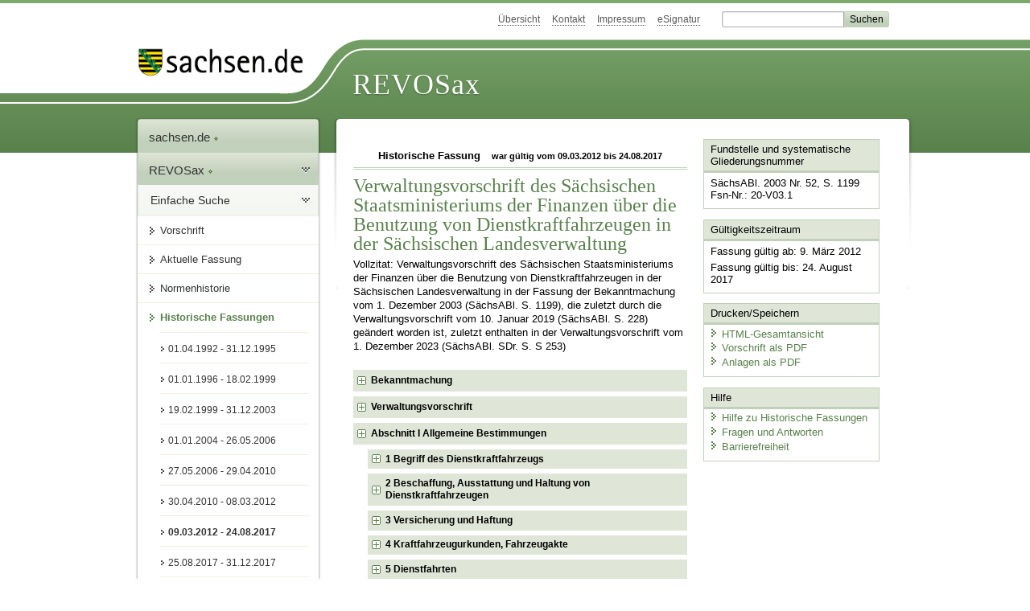

--- FILE ---
content_type: text/html; charset=utf-8
request_url: https://www.recht.sachsen.de/vorschrift/1197.7
body_size: 83005
content:
<!DOCTYPE html>
<html lang='de-DE'>
<head>
<meta content='text/html; charset=UTF-8' http-equiv='Content-Type'>
<meta content='width=device-width,initial-scale=1' name='viewport'>
<meta content='index, follow' name='robots'>
<meta content='revosax' name='search-topic'>
<meta content='Sächsisches Landesrecht Verwaltungsvorschrift: Verwaltungsvorschrift des Sächsischen Staatsministeriums der Finanzen über die Benutzung von Dienstkraftfahrzeugen in der Sächsischen Landesverwaltung' name='description'>
<meta content='Sächsisches Landesrecht;revosax;Verwaltungsvorschrift;Dienstkraftfahrzeuge, Benutzung, Sächsische Landesverwaltung, VwV;Sächsische Landesverwaltung, Benutzung von Dienstkraftfahrzeugen, VwV  ' name='keywords'>
<link href='http://www.revosax.sachsen.de/vorschrift/1197-VwV-DKfz' rel='canonical'>
<title>
REVOSax Landesrecht Sachsen
- VwV-DKfz

</title>
<link rel="stylesheet" href="/assets/application-1b03628bb5c0c0af5ae90c18abd45ffac3b08144af9515147207d1f3f94a3b8f.css" media="all" data-turbo-track="reload" />
<script src="/assets/application-00f47d86f5c8b8222b18e9bce3b3f1026aae7fc61530389503247482fcf067d4.js" data-turbo-track="reload" defer="defer"></script>
<script>
//<![CDATA[
var ROOT_PATH='/'
//]]>
</script>
<meta name="csrf-param" content="authenticity_token" />
<meta name="csrf-token" content="6zYl7TbSLyZQeTW455FVb43PqSvHmT_QXTDGTlqx9-XMDdyg9ADot5L1wNq1f5vaFOnkCMU5NpwZZJbu2n5XlA" />
<link rel="icon" type="image/x-icon" href="/assets/favicon-95cf5c6a8e4868b6f9647ec54ba862e534f215d2fadc25a1350e1819a4a908de.ico" />
</head>
<body id='portal'>
<div data-controller='revosax-init' id='wrapper'>
<ol class='jump'>
<li><a tabindex="18" href="#navigation">Navigation</a></li>
<li><a tabindex="19" href="#content">Inhalt</a></li>
</ol>
<a id='top'></a>
<div id='header'>
<div id='metanav'>
<ul>
<li><a tabindex="20" href="/">Übersicht</a></li>
<li><a tabindex="21" href="/kontakt">Kontakt</a></li>
<li><a tabindex="22" href="/impressum">Impressum</a></li>
<li><a tabindex="23" href="https://www.esv.sachsen.de/">eSignatur</a></li>
<li class='search'>
<form action='https://search.sachsen.de/web/search' id='formBasicQueryHead' method='get' name='formBasicQueryHead'>
<input id='myTerm' name='searchTerm' tabindex='24' title='Suche auf sachsen.de' type='text'>
<input id='submitHead' name='send' tabindex='25' type='submit' value='Suchen'>
</form>
</li>
</ul>
</div>
<div id='head2'>
<img alt="Logo Sachsen" title="Logo Sachsen" src="/assets/symbole/logo_sachsen_print-361893d95bc781bfe3449afb11900ec2240e8497c0ce370ba9be0c0d224cdf63.png" />
<h2>Revosax</h2>
<div class='fixfloat'></div>
</div>
<div id='head'>
<div id='headL'><a href="https://www.sachsen.de"><img alt="Verweis zu sachsen.de" title="Verweis zu sachsen.de" tabindex="26" src="/assets/symbole/logo_sachsen-e7121e9d9f7333c5eb2bf4929358464cbd080b16abab0cb644640884b7000712.gif" /></a></div>
<span><a tabindex="27" href="/">REVOSax</a></span>
</div>
</div>
<div class='only_print' id='header_print'>
REVOSax - Recht und Vorschriftenverwaltung Sachsen
</div>

<div id='contentarea'>
<div id='navi'>
<h2 id='navigation'>
<a name='navigation'>Navigation</a>
</h2>
<div class='breadcrumbs'>
<ul>
<li><a tabindex="1" href="http://www.sachsen.de"><img width="16" height="12" alt="" src="/assets/symbole/gruen3/vanstrich-cd1175434e9e92f22933fc38eb45f29bde7169ac3eadf84bd501f30ed641a641.gif" />sachsen.de <img width="7" height="12" alt="[Portal]" src="/assets/symbole/gruen3/portal-773db472f1b1985a50d9717008353031127076a8a9811fd346e7e51e20c6d2ec.gif" /></a></li>
<li><a tabindex="2" href="/"><img width="16" height="12" alt="" src="/assets/symbole/gruen3/vanstrich-cd1175434e9e92f22933fc38eb45f29bde7169ac3eadf84bd501f30ed641a641.gif" />REVOSax <img width="7" height="12" alt="[Portal]" src="/assets/symbole/gruen3/portal-773db472f1b1985a50d9717008353031127076a8a9811fd346e7e51e20c6d2ec.gif" /></a></li>
</ul>
</div>
<div class='menu show-historic'>
<h3>
<a tabindex="3" href="/"><img width="16" height="12" alt="" src="/assets/symbole/gruen3/vanstrich-cd1175434e9e92f22933fc38eb45f29bde7169ac3eadf84bd501f30ed641a641.gif" />Einfache Suche</a>
</h3>
<ul>
<li><a class="law_version_link" tabindex="4" href="/vorschrift/1197.7"><img width="16" height="12" alt="" src="/assets/symbole/gruen3/vanstrich-cd1175434e9e92f22933fc38eb45f29bde7169ac3eadf84bd501f30ed641a641.gif" />Vorschrift</a></li>
<li><a class="law_version_link" tabindex="5" href="/vorschrift/1197-VwV-DKfz"><img width="16" height="12" alt="" src="/assets/symbole/gruen3/vanstrich-cd1175434e9e92f22933fc38eb45f29bde7169ac3eadf84bd501f30ed641a641.gif" />Aktuelle Fassung</a></li>
<li><a tabindex="6" href="/law_versions/31488/impacts"><img width="16" height="12" alt="" src="/assets/symbole/gruen3/vanstrich-cd1175434e9e92f22933fc38eb45f29bde7169ac3eadf84bd501f30ed641a641.gif" />Normenhistorie</a></li>
<li class='linkactive' id='historic'>
<a tabindex="7" href="#"><img width="16" height="12" alt="" src="/assets/symbole/gruen3/vanstrich-cd1175434e9e92f22933fc38eb45f29bde7169ac3eadf84bd501f30ed641a641.gif" />Historische Fassungen</a>
<ul>
<li>
<a class="law_version_link" tabindex="8" href="/vorschrift/1197.1"><img width="16" height="12" alt="" src="/assets/symbole/gruen3/vanstrich-cd1175434e9e92f22933fc38eb45f29bde7169ac3eadf84bd501f30ed641a641.gif" />01.04.1992 - 31.12.1995</a>
</li>
<li>
<a class="law_version_link" tabindex="9" href="/vorschrift/1197.2"><img width="16" height="12" alt="" src="/assets/symbole/gruen3/vanstrich-cd1175434e9e92f22933fc38eb45f29bde7169ac3eadf84bd501f30ed641a641.gif" />01.01.1996 - 18.02.1999</a>
</li>
<li>
<a class="law_version_link" tabindex="10" href="/vorschrift/1197.3"><img width="16" height="12" alt="" src="/assets/symbole/gruen3/vanstrich-cd1175434e9e92f22933fc38eb45f29bde7169ac3eadf84bd501f30ed641a641.gif" />19.02.1999 - 31.12.2003</a>
</li>
<li>
<a class="law_version_link" tabindex="11" href="/vorschrift/1197.4"><img width="16" height="12" alt="" src="/assets/symbole/gruen3/vanstrich-cd1175434e9e92f22933fc38eb45f29bde7169ac3eadf84bd501f30ed641a641.gif" />01.01.2004 - 26.05.2006</a>
</li>
<li>
<a class="law_version_link" tabindex="12" href="/vorschrift/1197.5"><img width="16" height="12" alt="" src="/assets/symbole/gruen3/vanstrich-cd1175434e9e92f22933fc38eb45f29bde7169ac3eadf84bd501f30ed641a641.gif" />27.05.2006 - 29.04.2010</a>
</li>
<li>
<a class="law_version_link" tabindex="13" href="/vorschrift/1197.6"><img width="16" height="12" alt="" src="/assets/symbole/gruen3/vanstrich-cd1175434e9e92f22933fc38eb45f29bde7169ac3eadf84bd501f30ed641a641.gif" />30.04.2010 - 08.03.2012</a>
</li>
<li>
<a class="law_version_link linkactive" tabindex="14" href="/vorschrift/1197.7"><img width="16" height="12" alt="" src="/assets/symbole/gruen3/vanstrich-cd1175434e9e92f22933fc38eb45f29bde7169ac3eadf84bd501f30ed641a641.gif" />09.03.2012 - 24.08.2017</a>
</li>
<li>
<a class="law_version_link" tabindex="15" href="/vorschrift/1197.8"><img width="16" height="12" alt="" src="/assets/symbole/gruen3/vanstrich-cd1175434e9e92f22933fc38eb45f29bde7169ac3eadf84bd501f30ed641a641.gif" />25.08.2017 - 31.12.2017</a>
</li>
<li>
<a class="law_version_link" tabindex="16" href="/vorschrift/1197.9"><img width="16" height="12" alt="" src="/assets/symbole/gruen3/vanstrich-cd1175434e9e92f22933fc38eb45f29bde7169ac3eadf84bd501f30ed641a641.gif" />01.01.2018 - 31.01.2019</a>
</li>
<li>
<a class="law_version_link" tabindex="17" href="/vorschrift/1197.10"><img width="16" height="12" alt="" src="/assets/symbole/gruen3/vanstrich-cd1175434e9e92f22933fc38eb45f29bde7169ac3eadf84bd501f30ed641a641.gif" />01.02.2019</a>
</li>
</ul>
</li>
</ul>
</div>


</div>
<div class='content-wrapper'>

<div class='' id='content'>

<div class='law_show' data-controller='law-version'>
<h2 class='txt_center'>
Historische Fassung
<small class='pleft_s'>
war gültig vom
09.03.2012
bis
24.08.2017
</small>
</h2>
<h1 class="mbottom_s_i">Verwaltungsvorschrift des Sächsischen Staatsministeriums der Finanzen über die Benutzung von Dienstkraftfahrzeugen in der Sächsischen Landesverwaltung</h1><p>Vollzitat: Verwaltungsvorschrift des Sächsischen Staatsministeriums der Finanzen über die Benutzung von Dienstkraftfahrzeugen in der Sächsischen Landesverwaltung in der Fassung der Bekanntmachung vom  1.&nbsp;Dezember&nbsp;2003 (SächsABl. S.&nbsp;1199), die zuletzt durch die Verwaltungsvorschrift vom 10.&nbsp;Januar&nbsp;2019 (SächsABl. S.&nbsp;228) geändert worden ist, zuletzt enthalten in der Verwaltungsvorschrift vom  1.&nbsp;Dezember&nbsp;2023 (SächsABl. SDr. S.&nbsp;S&nbsp;253)</p>
<article id="lesetext" data-bundesgesetze="inline">      
  <div class="sections">           
    <section data-anchor="9999" data-level="1" data-link="x9999" id="x9999" title="Bekanntmachung">                
      <h3 class="centre">Bekanntmachung
        <br>               des Sächsischen Staatsministeriums der Finanzen          
        <br> der Neufassung der Verwaltungsvorschrift          
        <br> des Sächsischen Staatsministeriums der Finanzen          
        <br> über die Benutzung von Dienstkraftfahrzeugen in der Sächsischen Landesverwaltung          
        <br> (VwV-DKfz) </h3>               
      <p class="centre"><strong>Vom 1. Dezember 2003</strong>
      </p>               
      <p class="gauche">Nachstehend wird der Wortlaut der Verwaltungsvorschrift des Sächsischen Staatsministeriums der Finanzen über die Benutzung von Dienstkraftfahrzeugen in der Sächsischen Landesverwaltung (VwV-DKfz) in der ab 1. Januar 2004 geltenden Fassung bekannt gemacht. Die Neufassung berücksichtigt:              
      </p>             
      <dl class="cf">                     
        <dt class="td_1">1.                    
        </dt>                     
        <dd class="td_last_1">die <a href="/vorschrift/1197/1775" title="VwV-DKfz">Verwaltungsvorschrift des Sächsischen Staatsministeriums der Finanzen über die Benutzung von Dienstkraftfahrzeugen in der Sächsischen Landesverwaltung (VwV-DKfz)</a> in der Fassung der Bekanntmachung vom 1. Juni 1999 (SächsABl. S. 537),                    
        </dd>                     
        <dt class="td_1">2.                    
        </dt>                     
        <dd class="td_last_1">die <a href="/vorschrift/1931" title="3. ÄVwV-DKfz">Dritte Verwaltungsvorschrift des Sächsischen Staatsministeriums der Finanzen zur Änderung der Verwaltungsvorschrift über die Benutzung von Dienstkraftfahrzeugen in der Sächsischen Landesverwaltung (3. ÄVwV-DKfz)</a> vom 1. Dezember 2003 (SächsABl. S. 1197).                    
        </dd>                
      </dl>               
      <p class="gauche">Dresden, den 1. Dezember 2003              
      </p>             
      <p class="left_strong"> Sächsisches Staatsministerium der Finanzen          
        <br> Dr. Wolfgang Voß          
        <br> Staatssekretär              
      </p>           
    </section>           
    <section data-anchor="999" data-level="1" data-link="x999" id="x999" title="Verwaltungsvorschrift">                
      <h3 class="centre">Verwaltungsvorschrift
        <br> des Sächsischen Staatsministeriums der Finanzen          
        <br> über die Benutzung von Dienstkraftfahrzeugen in der Sächsischen Landesverwaltung          
        <br> (VwV-DKfz) </h3>               
      <h4 class="centre geaendert">[Geändert durch                   
        <a href="/Text.link?stid=1676" title="4. ÄVwV-DKfz">VwV vom 4. Mai 2006</a> (SächsABl. S. 498),         
        <br> durch                   
        <a href="/Text.link?stid=13811" title="5. ÄVwV-DKfz">VwV vom 6. April 2010</a> (SächsABl. S. 589) und         
        <br> durch                   
        <a href="/Text.link?stid=15107" title="6. ÄVwV-DKfz">VwV vom 1. März 2012</a> (SächsABl. S. 271)         
        <br> mit Wirkung vom 8. März 2012]</h4>           
    </section>           
    <section data-anchor="1" data-level="1" data-link="x1" id="x1" title="Abschnitt I Allgemeine Bestimmungen">                
      <p class="centre"> <strong> Abschnitt I            
          <br> Allgemeine Bestimmungen </strong>                 
      </p>           
    </section>           
    <section data-anchor="2" data-level="2" data-link="vwv1" id="vwv1" title="1 Begriff des Dienstkraftfahrzeugs">                
      <dl class="cf">                     
        <dt class="td_1"> <strong>1</strong>                   
        </dt>                     
        <dd class="td_last_1"> <strong>Begriff des Dienstkraftfahrzeugs</strong>                   
        </dd>                     
        <dt class="td_1">                   
        </dt>                     
        <dd class="td_last_1"> Dienstkraftfahrzeuge nach dieser Verwaltungsvorschrift sind Kraftfahrzeuge und Anhänger im Sinne des Straßenverkehrsrechts einschließlich selbstfahrender Arbeitsmaschinen, einachsiger Zugmaschinen sowie maschinell angetriebener Luft- und Wasserfahrzeuge, die vom Freistaat unterhalten und betrieben werden.                   
        </dd>                
      </dl>           
    </section>           
    <section data-anchor="3" data-level="2" data-link="vwv2" id="vwv2" title="2 Beschaffung, Ausstattung und Haltung von Dienstkraftfahrzeugen">                
      <dl class="cf">                     
        <dt class="td_1"> <strong>2</strong>                   
        </dt>                     
        <dd class="td_last_1"> <strong>Beschaffung, Ausstattung und Haltung von Dienstkraftfahrzeugen</strong>                   
        </dd>                     
        <dt class="td_1">2.1                  
        </dt>                     
        <dd class="td_last_1">Dienstkraftfahrzeuge dürfen nach Maßgabe des Staatshaushaltsplans in der für den Dienstbetrieb unabweisbar notwendigen Anzahl und Ausführung beschafft oder unterhalten werden.                  
        </dd>                     
        <dt class="td_1">2.2                  
        </dt>                     
        <dd class="td_last_1">Bei Beschaffungen sind die dem Land eingeräumten Mengenrabatte in Anspruch zu nehmen. Während der Garantiezeit des Fahrzeugs ist der von der Herstellerfirma vorgeschriebene Kundendienst bei Werksniederlassungen oder Vertragswerkstätten durchführen zu lassen. Bei diesen sind auch Mängel und Schäden, die unter die Garantie fallen, sofort oder spätestens vor Ablauf der Garantiezeit schriftlich geltend zu machen.                  
        </dd>                     
        <dt class="td_1">2.3                  
        </dt>                     
        <dd class="td_last_1">Dienstkraftfahrzeuge werden grundsätzlich in serienmäßiger Ausführung beschafft und nach den verkehrsrechtlichen Vorschriften ausgestattet. Ist dies nach dem Verwendungszweck des Fahrzeugs nicht ausreichend, so kann im Einvernehmen mit dem Staatsministerium der Finanzen im Rahmen bereitstehender Haushaltsmittel weitere Ausstattung und ergänzendes Zubehör beschafft werden; die zusätzliche Ausstattung soll die betriebs- und sicherheitstechnischen Erfordernisse berücksichtigen und im Übrigen auf das Notwendigste beschränkt bleiben.                  
        </dd>                     
        <dt class="td_1">2.4                  
        </dt>                     
        <dd class="td_last_1">Sonderaufbauten und Zubehör für Sonder- und Einsatzfahrzeuge richten sich nach den dienstlichen Erfordernissen.                  
        </dd>                     
        <dt class="td_1">2.5                  
        </dt>                     
        <dd class="td_last_1">Im Rahmen der verfügbaren Haushaltsmittel können Dienstkraftfahrzeuge mit Rundfunkgeräten ausgestattet werden.                  
        </dd>                     
        <dt class="td_1">2.6                  
        </dt>                     
        <dd class="td_last_1">Zur Verwendung als Dienstkraftfahrzeuge dürfen private Kraftfahrzeuge nur angemietet werden, wenn ein Dritter die Mietkosten trägt oder nach der Verwaltungsvorschrift des Sächsischen Staatsministeriums der Finanzen zur Haushalts- und Wirtschaftsführung (VwV-HWiF) in der jeweils geltenden Fassung die Beschaffung im Wege des Leasings oder der Miete zulässig ist.                  
        </dd>                     
        <dt class="td_1">2.7                  
        </dt>                     
        <dd class="td_last_1">Ersatzbeschaffung, Verwertung und Veräußerung der Dienstkraftfahrzeuge wird vom Staatsministerium der Finanzen gesondert geregelt.                  
        </dd>                
      </dl>           
    </section>           
    <section data-anchor="4" data-level="2" data-link="vwv3" id="vwv3" title="3 Versicherung und Haftung">                
      <dl class="cf">                     
        <dt class="td_1"> <strong>3</strong>                   
        </dt>                     
        <dd class="td_last_1"> <strong>Versicherung und Haftung</strong>                   
        </dd>                     
        <dt class="td_1">3.1                  
        </dt>                     
        <dd class="td_last_1">Dienstkraftfahrzeuge werden wegen Haftpflicht und Eigenschäden grundsätzlich nicht versichert, auch nicht für Fahrten ins Ausland.                  
        </dd>                     
        <dt class="td_1">3.2                  
        </dt>                     
        <dd class="td_last_1"> Für Fahrten in einige Länder sind internationale Versicherungskarten für den Kraftverkehr erforderlich. In diesen Fällen sind die Versicherungskarten beim Deutschen Büro Grüne Karte e.V., Postfach 10 14 02, 20009 Hamburg anzufordern.            
          <br> Dazu sind folgende Angaben nötig:                  
        </dd>                     
        <dt class="td_1">                   
        </dt>                     
        <dd class="td_2">–                  
        </dd>                     
        <dd class="td_last_2">amtliches Kennzeichen,                  
        </dd>                     
        <dt class="td_1">                   
        </dt>                     
        <dd class="td_2">–                  
        </dd>                     
        <dd class="td_last_2">Fahrgestell-Nummer,                  
        </dd>                     
        <dt class="td_1">                   
        </dt>                     
        <dd class="td_2">–                  
        </dd>                     
        <dd class="td_last_2">Halter,                  
        </dd>                     
        <dt class="td_1">                   
        </dt>                     
        <dd class="td_2">–                  
        </dd>                     
        <dd class="td_last_2">Kfz-Art und Typ,                  
        </dd>                     
        <dt class="td_1">                   
        </dt>                     
        <dd class="td_2">–                  
        </dd>                     
        <dd class="td_last_2">eine Bestätigung, dass das Fahrzeug ein Dienstkraftfahrzeug des Landes ist.                  
        </dd>                     
        <dt class="td_1">3.3                  
        </dt>                     
        <dd class="td_last_1">          
          <span>Für Fremdschäden haftet das Land nach dem              
            <a href="/federal_laws/313/redirect" class="bundesgesetz" target="_blank" title="Gesetz über die Pflichtversicherung für Kraftfahrzeughalter" data-name="Gesetz über die Pflichtversicherung für Kraftfahrzeughalter" data-id="313">Pflichtversicherungsgesetz</a> wie ein Haftpflichtversicherer in der Höhe, die dem Durchschnitt der Versicherungsleistungen der zehn größten Kfz-Haftpflichtversicherungen Deutschlands entspricht. Werden diese Summen überstiegen, so haften Land und Fahrer nach den allgemeinen Vorschriften.                    
          </span>        
        </dd>                     
        <dt class="td_1">3.4                  
        </dt>                     
        <dd class="td_last_1"> Der Fahrer haftet dem Land                  
        </dd>                     
        <dt class="td_1">                   
        </dt>                     
        <dd class="td_2">–                  
        </dd>                     
        <dd class="td_last_2">für Fremdschäden bis zu dem in Nummer 3.3 bezeichneten Betrag wie ein Haftpflichtversicherter gegenüber dem Versicherer nur bei Vorsatz oder bei Verletzung bestimmter versicherungsrechtlicher Obliegenheiten,                  
        </dd>                     
        <dt class="td_1">                   
        </dt>                     
        <dd class="td_2">–                  
        </dd>                     
        <dd class="td_last_2">für Eigenschäden anlässlich von Dienstfahrten sowie von zulässigen Privatfahrten nur bei Vorsatz und grober Fahrlässigkeit.                   
        </dd>                
      </dl>           
    </section>           
    <section data-anchor="5" data-level="2" data-link="vwv4" id="vwv4" title="4 Kraftfahrzeugurkunden, Fahrzeugakte">                
      <dl class="cf">                     
        <dt class="td_1"> <strong>4</strong>                   
        </dt>                     
        <dd class="td_last_1"> <strong>Kraftfahrzeugurkunden, Fahrzeugakte</strong>                   
        </dd>                     
        <dt class="td_1">4.1                  
        </dt>                     
        <dd class="td_last_1">Der Fahrzeugbrief ist bei der Dienststelle, die das Dienstkraftfahrzeug unterhält, zu verwahren. Der Fahrzeugschein ist bei allen Fahrten mitzuführen.                  
        </dd>                     
        <dt class="td_1">4.2                  
        </dt>                     
        <dd class="td_last_1">Für jedes Kraftfahrzeug hat die Dienststelle eine Fahrzeugakte zu führen. In diese sind die Kraftfahrzeug-Stammkarte mit Gerätenachweis (Anlage 2), der jährlich aufzurechnende Unterhaltskostennachweis (Anlage 3) und die für das Fahrzeug anfallenden Kostenbelege (Zweitschriften) abzuheften. Die Belege sind durchzunummerieren. Die in der Kraftfahrzeug-Stammkarte mit Gerätenachweis und dem Unterhaltskostennachweis geforderten Angaben können auch anderweitig nachgewiesen werden (Begleitheft, Reparaturbuch, Automatische Datenverarbeitung oder anderes).                  
        </dd>                     
        <dt class="td_1">4.3                  
        </dt>                     
        <dd class="td_last_1">Die Fahrzeugakte ist bei einer Übergabe des Fahrzeugs an eine andere Dienststelle – ausgenommen Aussonderung – zu übergeben. Die Unterlagen sind so lange aufzubewahren, bis die Rechnungsprüfung für das Aussonderungsjahr des Kraftfahrzeugs durchgeführt ist.                  
        </dd>                
      </dl>           
    </section>           
    <section data-anchor="55" data-level="2" data-link="vwv5" id="vwv5" title="5 Dienstfahrten">                
      <dl class="cf">                     
        <dt class="td_1">               <strong>5</strong>                 
        </dt>                     
        <dd class="td_last_1"> <strong>Dienstfahrten</strong>                   
        </dd>                     
        <dt class="td_1">5.1                  
        </dt>                     
        <dd class="td_last_1">Dienstkraftfahrzeuge dürfen grundsätzlich nur für dienstliche Zwecke, namentlich zu Einsatzfahrten, Arbeitseinsätzen sowie Dienstreisen und Dienstgängen im Sinne des Sächsischen Reisekostengesetzes (                      
          <a href="/Text.link?stid=5546" title="Sächsisches Reisekostengesetz - SächsRKG">SächsRKG</a>) benutzt werden, soweit nichts anderes bestimmt ist.                  
        </dd>                     
        <dt class="td_1">5.2                  
        </dt>                     
        <dd class="td_last_1">Dienstkraftfahrzeuge dürfen für Dienstfahrten und Dienstgänge nur eingesetzt werden, wenn der Zielort mit regelmäßigen Verkehrsmitteln nicht oder nur schlecht zu erreichen ist oder die gegenüber einer Benutzung anderer Verkehrsmittel entstehenden Mehrkosten in einem vertretbaren Verhältnis zur Dringlichkeit des Dienstgeschäfts oder zur Zeitersparnis stehen. Die Benutzung von Dienstkraftfahrzeugen für Dienstreisen bedarf der vorherigen schriftlichen Zustimmung des Dienststellenleiters oder eines Beauftragten; bei Dienstgängen genügt die mündliche Zustimmung.                  
        </dd>                
      </dl>           
    </section>           
    <section data-anchor="6" data-level="2" data-link="vwv6" id="vwv6" title="6 Benutzung von Dienstkraftfahrzeugen durch bestimmte Personen">                
      <dl class="cf">                     
        <dt class="td_1"> <strong>6</strong>                   
        </dt>                     
        <dd class="td_last_1"> <strong>Benutzung von Dienstkraftfahrzeugen durch bestimmte Personen</strong>                   
        </dd>                     
        <dt class="td_1">6.1                  
        </dt>                     
        <dd class="td_last_1">Den Mitgliedern der Staatsregierung, den Staatssekretären, dem Präsidenten des Verfassungsgerichtshofs des Freistaates Sachsen, dem Präsidenten des Sächsischen Rechnungshofs und dem Regierungssprecher stehen personengebundene Dienstkraftfahrzeuge zur alleinigen und uneingeschränkten Benutzung für sämtliche Dienstfahrten zur Verfügung.                  
        </dd>                     
        <dt class="td_1">6.2                  
        </dt>                     
        <dd class="td_last_1">Dem Präsidenten des Oberlandesgerichtes, dem Präsidenten des Landesamtes für Steuern und Finanzen, dem Präsidenten der Landesdirektion Sachsen, den Vizepräsidenten der Landesdirektion Sachsen, dem Landespolizeipräsidenten und dem Generalstaatsanwalt können Dienstkraftfahrzeuge zur vorrangigen Benutzung zugewiesen werden. Diese Dienstkraftfahrzeuge können bei allen dienstlichen Anlässen im Dienstbezirk und erforderlichenfalls auch außerhalb des Dienstbezirks benutzt werden.                  
        </dd>                
      </dl>           
    </section>           
    <section data-anchor="7" data-level="2" data-link="vwv7" id="vwv7" title="7 Benutzung von Dienstkraftfahrzeugen durch andere Dienststellen">                
      <dl class="cf">                     
        <dt class="td_1"> <strong>7</strong>                   
        </dt>                     
        <dd class="td_last_1"> <strong>Benutzung von Dienstkraftfahrzeugen durch andere Dienststellen</strong>                   
        </dd>                     
        <dt class="td_1">7.1                  
        </dt>                     
        <dd class="td_last_1">Dienstkraftfahrzeuge können mit Genehmigung des Dienststellenleiters vorübergehend auch anderen Dienststellen der Sächsischen Landesverwaltung zur Verfügung gestellt werden, wenn dadurch Wartezeiten oder Wegstrecken eingespart werden, jedoch der eigene Kraftfahrzeugbetrieb nicht beeinträchtigt wird.                  
        </dd>                     
        <dt class="td_1">7.2                  
        </dt>                     
        <dd class="td_last_1">Aus Gründen der Verwaltungsvereinfachung erfolgt grundsätzlich keine Kostenerstattung. Der Benutzer hat die Aufwendungen für Betriebs- und Hilfsstoffe zu tragen. Er trägt das Risiko des zufälligen Untergangs des Dienstkraftfahrzeugs.                  
        </dd>                
      </dl>           
    </section>           
    <section data-anchor="8" data-level="2" data-link="vwv8" id="vwv8" title="8 Kilometerentgelt">                
      <dl class="cf">                     
        <dt class="td_1"> <strong>8</strong>                   
        </dt>                     
        <dd class="td_last_1"> <strong>Kilometerentgelt</strong>                   
        </dd>                     
        <dt class="td_1">8.1                  
        </dt>                     
        <dd class="td_last_1"> Für Fahrten mit Dienstkraftfahrzeugen für Zwecke von Verwaltungen des Bundes (ausgenommen Oberfinanzdirektionen), anderer Länder, der Gemeinden oder sonstiger öffentlich-rechtlicher Körperschaften sowie bei kostenpflichtigen Einsätzen und zu außerdienstlichen Zwecken wird ein Entgelt erhoben. Soweit nichts Abweichendes aus besonderen Gründen vereinbart wird, sind je Kilometer zu erheben:                       
          <table cellpadding="2" cellspacing="2" style="border: 0;">                           
            <caption>Kilometerentgelt             
            </caption>                               
            <thead>                               
              <tr>                                   
                <th scope="col" style="vertical-align: top;">PKW                                  
                </th>                                   
                <th scope="col" style="vertical-align: top;">Entgelt                                  
                </th>                               
              </tr>                           
            </thead>                           
            <tr>                               
              <td style="vertical-align: top;">Für Pkw bis 2000 ccm und Kombiwagen</td>                               
              <td style="vertical-align: top;">0,27 EUR</td>                           
            </tr>                           
            <tr>                               
              <td style="vertical-align: top;">für Pkw über 2000 ccm bis 2500 ccm</td>                               
              <td style="vertical-align: top;">0,31 EUR</td>                           
            </tr>                           
            <tr>                               
              <td style="vertical-align: top;">für Pkw über 2500 ccm</td>                               
              <td style="vertical-align: top;">0,41 EUR</td>                           
            </tr>                       
          </table>                   
        </dd>                     
        <dt class="td_1">8.2                  
        </dt>                     
        <dd class="td_last_1">Für die Inanspruchnahme eines Berufskraftfahrers ist zusätzlich ein Stundensatz von 20,45 EUR zu erheben.                  
        </dd>                     
        <dt class="td_1">8.3                  
        </dt>                     
        <dd class="td_last_1">Für Kraftomnibusse und Nutzfahrzeuge (zum Beispiel Lkw, Unimog) sind die Selbstkostensätze zu ermitteln und zu erheben.                  
        </dd>                     
        <dt class="td_1">8.4                  
        </dt>                     
        <dd class="td_last_1">Die Anzahl der mitfahrenden Personen hat keinen Einfluss auf das Entgelt. Reisekosten für den Kraftfahrer und eventuelle Nebenkosten (zum Beispiel Parkgebühren, Garagenmiete usw.) sind gesondert zu erheben.                  
        </dd>                     
        <dt class="td_1">8.5                  
        </dt>                     
        <dd class="td_last_1">In besonderen Ausnahmefällen, zum Beispiel bei Notständen, plötzlicher Erkrankung oder Unglücksfällen von Bediensteten oder deren Angehörigen kann von der Festsetzung eines Entgeltes ganz oder teilweise abgesehen werden; darüber entscheidet der Dienststellenleiter oder ein von ihm beauftragter Bediensteter.                  
        </dd>                
      </dl>           
    </section>           
    <section data-anchor="9" data-level="2" data-link="vwv9" id="vwv9" title="9 Mitnahme von Nichtbediensteten">                
      <dl class="cf">                     
        <dt class="td_1"> <strong>9</strong>                   
        </dt>                     
        <dd class="td_last_1"> <strong>Mitnahme von Nichtbediensteten</strong>                   
        </dd>                     
        <dt class="td_1">9.1                  
        </dt>                     
        <dd class="td_last_1">Die Mitnahme nicht im Dienste des Freistaates Sachsen stehender Personen in Dienstkraftfahrzeugen ist auf begründete Ausnahmefälle zu beschränken. In diesen Ausnahmefällen und bei der Benutzung von Dienstkraftfahrzeugen zu außerdienstlichen Zwecken (ausgenommenen Fahrten nach Nummer 8.5) ist jede Haftung zwischen den Beteiligten durch die Abgabe einer schriftlichen Verzichtserklärung (Anlage 4) der Mitfahrenden auszuschließen. Die Erklärung entfällt, wenn die Mitnahme aus dienstlichen Gründen erfolgt.                  
        </dd>                     
        <dt class="td_1">9.2                  
        </dt>                     
        <dd class="td_last_1">Die nach den Umständen gebotene Beförderung insbesondere von Besuchern und Teilnehmern an Besprechungen, Sitzungen, Besichtigungen und offiziellen Feiern kann nach pflichtgemäßem Ermessen als Dienstfahrt angesehen werden.                  
        </dd>                     
        <dt class="td_1">9.3                  
        </dt>                     
        <dd class="td_last_1">Für die Mitnahme kann ein Entgelt erhoben werden und zwar in Höhe der Kosten für das billigste regelmäßig verkehrende öffentliche Verkehrsmittel. In besonderen Ausnahmefällen gilt Nummer 8.5.                  
        </dd>                
      </dl>           
    </section>           
    <section data-anchor="10" data-level="2" data-link="vwv10" id="vwv10" title="10 Privatfahrten">                
      <dl class="cf">                     
        <dt class="td_1"> <strong>10</strong>                   
        </dt>                     
        <dd class="td_last_1"> <strong>Privatfahrten</strong>                   
        </dd>                     
        <dt class="td_1">10.1                  
        </dt>                     
        <dd class="td_last_1">Die Benutzung von Dienstkraftfahrzeugen außerhalb der dienstlichen Verwendung (Privatfahrten) ist im Rahmen einer Dienstfahrt in angemessenem Umfang zulässig. Dies gilt nicht für Fahrten zwischen Wohnung und Dienststelle. Die privaten Fahrten sind in das Fahrtenbuch nach Nummer 16.1 Satz 1 einzutragen. Für die private Fahrt ist ein Entgelt in Höhe der unter Nummer 8.1 und Nummer 8.2 festgelegten Sätze zu zahlen.                  
        </dd>                     
        <dt class="td_1">10.2                  
        </dt>                     
        <dd class="td_last_1">Der Dienststellenleiter oder ein von ihm beauftragter Bediensteter kann in besonderen Ausnahmefällen die außerdienstliche Benutzung eines Dienstkraftfahrzeugs gegen angemessenes Entgelt zulassen. Die Zustimmung dazu ist grundsätzlich vor Antritt der Fahrt einzuholen. Sie ist schriftlich zu erteilen, es sei denn, es handelt sich um eine einzelne Fahrt aus besonderem Anlass – zum Beispiel Notfall –, bei der besondere Eile geboten ist. Soll die Genehmigung für einen längeren Zeitraum gelten, so darf dieser zwölf Monate nicht übersteigen; die Genehmigung bedarf der Schriftform. Es ist eine Nutzungsentschädigung in Höhe der unter Nummer 8 festgelegten Sätze zu zahlen.                  
        </dd>                     
        <dt class="td_1">10.3                  
        </dt>                     
        <dd class="td_last_1"> Die unter Nummer 6 genannten Berechtigten dürfen das Dienstkraftfahrzeug auch für eigene Privatfahrten nach Maßgabe der Nummer 10.4 bis 10.7 benutzen, und zwar                  
        </dd>                     
        <dt class="td_1">                   
        </dt>                     
        <dd class="td_2">–                  
        </dd>                     
        <dd class="td_last_2"> die Mitglieder der Staatsregierung und die Staatssekretäre uneingeschränkt,                  
        </dd>                     
        <dt class="td_1">                   
        </dt>                     
        <dd class="td_2">–                  
        </dd>                     
        <dd class="td_last_2">alle übrigen innerhalb des Freistaates Sachsen.                   
        </dd>                     
        <dt class="td_1">10.4                  
        </dt>                     
        <dd class="td_last_1">Bei Inanspruchnahme eines Fahrers für Privatfahrten mit Übernachtung werden die Übernachtungskosten und ab dem zweiten Tag zusätzlich das Tagegeld erhoben.                  
        </dd>                     
        <dt class="td_1">10.5                  
        </dt>                     
        <dd class="td_last_1">Führt eine Privatfahrt über die in Nummer 10.3 genannten Gebiete hinaus, so ist eine Entschädigung für die außerhalb dieser Gebiete gefahrene Strecke in Höhe der unter Nummer 8.1 und Nummer 8.2 festgelegten Sätze zu zahlen.                  
        </dd>                     
        <dt class="td_1">10.6                  
        </dt>                     
        <dd class="td_last_1">Der wirtschaftliche Wert der Privatfahrten wird nicht auf die Besoldung angerechnet.                  
        </dd>                     
        <dt class="td_1">10.7                  
        </dt>                     
        <dd class="td_last_1">Die steuerrechtlichen Vorschriften, die für die unentgeltliche private Benutzung von Dienstkraftfahrzeugen gelten, bleiben unberührt.                  
        </dd>                
      </dl>           
    </section>           
    <section data-anchor="11" data-level="2" data-link="vwv11" id="vwv11" title="11 Aufsicht">                
      <dl class="cf">                     
        <dt class="td_1"> <strong>11</strong>                   
        </dt>                     
        <dd class="td_last_1"> <strong>Aufsicht</strong>                   
        </dd>                     
        <dt class="td_1">11.1                  
        </dt>                     
        <dd class="td_last_1">Die Aufsicht über die Führer von Dienstkraftfahrzeugen und über die Kraftfahrzeughaltung üben die Dienststellenleiter oder die damit beauftragten Bediensteten aus. Sie sind insbesondere verantwortlich für die sachgemäße Unterbringung der Fahrzeuge, die pflegliche Behandlung, den verkehrs- und betriebssicheren Zustand, die Vollständigkeit und Brauchbarkeit des Zubehörs und der Geräte, die Verwaltung und ordnungsgemäße Verwendung der Betriebsstoffe und die rechtzeitige Beseitigung von Schäden. Sie entscheiden über Instandsetzungen sowie über die Beschaffung von Ersatzteilen.                  
        </dd>                     
        <dt class="td_1">11.2                  
        </dt>                     
        <dd class="td_last_1"> Die technische Aufsicht über die Fahrzeuge übt der zuständige kraftfahrtechnische Bedienstete aus. Seine Weisungen sind zu befolgen. Er ist insbesondere zuständig für                  
        </dd>                     
        <dt class="td_1">                   
        </dt>                     
        <dd class="td_2">–                  
        </dd>                     
        <dd class="td_last_2">die Beratung des Dienststellenleiters oder des von ihm beauftragten Bediensteten sowie der Kraftfahrer in allen kraftfahrtechnischen Fragen;                  
        </dd>                     
        <dt class="td_1">                   
        </dt>                     
        <dd class="td_2">–                  
        </dd>                     
        <dd class="td_last_2">die Untersuchung der Fahrzeuge hinsichtlich der Betriebs- und Verkehrssicherheit, die Wartung der Fahrzeuge, die Instandhaltung und Unterbringung sowie für die Abgabe gutachterlicher Äußerungen (Prüfungsberichte); dazu ist ihm die Fahrzeugakte vorzulegen;                  
        </dd>                     
        <dt class="td_1">                   
        </dt>                     
        <dd class="td_2">–                  
        </dd>                     
        <dd class="td_last_2">die Prüfung der Kostenvoranschläge und Rechnungen über größere Instandsetzungen;                  
        </dd>                     
        <dt class="td_1">                   
        </dt>                     
        <dd class="td_2">–                  
        </dd>                     
        <dd class="td_last_2">die technische und wirtschaftliche Prüfung der Belege.                   
        </dd>                     
        <dt class="td_1">11.3                  
        </dt>                     
        <dd class="td_last_1">Die Dienststellenleiter oder ihre Beauftragten können jederzeit außerordentliche Nachprüfungen der Fahrzeuge durch den kraftfahrtechnischen Bediensteten veranlassen.                  
        </dd>                     
        <dt class="td_1">11.4                  
        </dt>                     
        <dd class="td_last_1">Stehen eigene kraftfahrtechnische Bedienstete nicht zur Verfügung, so sind andere geeignete Kraftfahrzeugsachverständige (zum Beispiel DEKRA, TÜV) in Anspruch zu nehmen. Eventuelle Kosten hierfür sind aus dem Unterhaltstitel zu bestreiten.                  
        </dd>                
      </dl>           
    </section>           
    <section data-anchor="12" data-level="2" data-link="vwv12" id="vwv12" title="12 Führung von Dienstkraftfahrzeugen">                
      <dl class="cf">                     
        <dt class="td_1"> <strong>12</strong>                   
        </dt>                     
        <dd class="td_last_1"> <strong>Führung von Dienstkraftfahrzeugen</strong>                   
        </dd>                     
        <dt class="td_1">12.1                  
        </dt>                     
        <dd class="td_last_1">Dienstkraftfahrzeuge sollen in der Regel nur von den jeweils bestellten Kraftfahrern oder Maschinenführern geführt werden. Kraftfahrzeugtechnische Bedienstete, Sachverständige und Prüfer für den Kraftfahrzeug-Verkehr sind berechtigt, im Rahmen ihrer Tätigkeit Dienstkraftfahrzeuge selbst zu führen. Andere Bedienstete dürfen Dienstkraftfahrzeuge – außer in Notfällen – nur führen mit vorheriger schriftlicher Zustimmung des Dienststellenleiters oder seines Beauftragten. Bedienstete, die im Besitz einer Fahrerlaubnis sind und zu deren Berufsbild das Führen von Kraftfahrzeugen gehört, können zum Führen von Dienstkraftfahrzeugen verpflichtet werden. Die unter Nummer 6 genannten Berechtigten dürfen das personengebundene oder zur vorrangigen Benutzung zugewiesene Dienstkraftfahrzeug selbst führen. Ehepartner, Lebenspartner in einer eingetragenen Lebenspartnerschaft sowie Kinder des Nutzungsberechtigten, sofern sie im Besitz einer entsprechenden Fahrerlaubnis sind, dürfen bei Privatfahrten das Dienstkraftfahrzeug steuern, sofern der Nutzungsberechtigte selbst mit im Dienstkraftfahrzeug sitzt.                  
        </dd>                     
        <dt class="td_1">12.2                  
        </dt>                     
        <dd class="td_last_1">Alle Bediensteten, die mit dem Führen eines Dienstkraftfahrzeugs betraut werden sollen, sind, soweit erforderlich, in die Bedienung des Fahrzeugs einzuweisen.                  
        </dd>                
      </dl>           
    </section>           
    <section data-anchor="13" data-level="2" data-link="vwv13" id="vwv13" title="13 Hauptberufliche Kraftfahrer (Berufskraftfahrer)">                
      <dl class="cf">                     
        <dt class="td_1"> <strong>13</strong>                   
        </dt>                     
        <dd class="td_last_1"> <strong>Hauptberufliche Kraftfahrer (Berufskraftfahrer)</strong>                   
        </dd>                     
        <dt class="td_1">13.1                  
        </dt>                     
        <dd class="td_last_1">Berufskraftfahrer sollen vor ihrer Einstellung über eine längere Fahrpraxis verfügen und in der Lage sein, kleinere Instandsetzungen an Dienstkraftfahrzeugen selbst auszuführen.                  
        </dd>                     
        <dt class="td_1">13.2                  
        </dt>                     
        <dd class="td_last_1">Als Berufskraftfahrer darf eingesetzt werden, wer vom Amtsarzt oder dem ärztlichen Dienst der betreffenden Verwaltung für die jeweilige Fahrerlaubnisklasse für fahrtauglich erklärt wird.                  
        </dd>                     
        <dt class="td_1">13.3                  
        </dt>                     
        <dd class="td_last_1">          
          <span>Soweit die Berufskraftfahrer überwiegend im Personenreiseverkehr eingesetzt werden, gilt für die gesundheitlichen Anforderungen § 48 Abs. 4 der Verordnung über die Zulassung von Personen zum Straßenverkehr (             
            <a href="/federal_laws/919/redirect" class="bundesgesetz" target="_blank" title="Verordnung über die Zulassung von Personen zum Straßenverkehr" data-name="FeV" data-id="919">Fahrerlaubnis-Verordnung</a>            
            <span> –                
              <a href="/federal_laws/919/redirect" class="bundesgesetz" target="_blank" title="Verordnung über die Zulassung von Personen zum Straßenverkehr" data-name="FeV" data-id="919">FeV</a>) vom 18. August 1998 (BGBl. I S. 2214), die zuletzt durch Artikel 5 des Gesetzes vom 11. September 2002 (BGBl. I S. 3574, 3585) geändert worden ist, in der jeweils geltenden Fassung, entsprechend. Die Untersuchungen sind nach längerer Krankheit oder anderer längerer Dienstunterbrechung aus Gesundheitsgründen, außerdem nach einem schweren Unfall, mindestens jedoch in Zeitabständen von drei Jahren zu wiederholen.                      
            </span>          
          </span>        
        </dd>                     
        <dt class="td_1">13.4                  
        </dt>                     
        <dd class="td_last_1">Für die Personenkraftwagenfahrer des Freistaates gelten die Bestimmungen des Tarifvertrages über die Arbeitsverhältnisse und Pauschallöhne der Personenkraftwagenfahrer der Länder.                  
        </dd>                     
        <dt class="td_1">13.5                  
        </dt>                     
        <dd class="td_last_1">Soweit Berufskraftfahrer nicht voll ausgelastet sind, sollen sie bei ihrer Dienststelle zu Dienstleistungen herangezogen werden, die etwa dem Aufgabengebiet von Beamten des einfachen Dienstes entsprechen; eine entsprechende Bestimmung ist in den Arbeitsvertrag aufzunehmen.                  
        </dd>                
      </dl>           
    </section>           
    <section data-anchor="14" data-level="2" data-link="vwv14" id="vwv14" title="14 Selbstfahrer">                
      <dl class="cf">                     
        <dt class="td_1"> <strong>14</strong>                   
        </dt>                     
        <dd class="td_last_1"> <strong>Selbstfahrer</strong>                   
        </dd>                     
        <dt class="td_1">14.1                  
        </dt>                     
        <dd class="td_last_1">Der unter Nummer 6 genannte Personenkreis ist berechtigt, das personengebundene Fahrzeug selbst zu führen.                  
        </dd>                     
        <dt class="td_1">14.2                  
        </dt>                     
        <dd class="td_last_1">Eine Genehmigung nach Nummer 12.1 Satz 3 kann für den Einzelfall oder generell erteilt werden, wenn der Bedienstete (Selbstfahrer) zum Führen von Kraftfahrzeugen geeignet erscheint. Bei ausreichender Fahrpraxis kann von einer Fahrprobe abgesehen werden.                  
        </dd>                     
        <dt class="td_1">14.3                  
        </dt>                     
        <dd class="td_last_1">Die Mitnahme von im Dienst des Freistaates stehenden Personen durch Selbstfahrer ist zulässig, soweit dies zur Erledigung von Dienstgeschäften erforderlich ist.                  
        </dd>                
      </dl>           
    </section>           
    <section data-anchor="15" data-level="2" data-link="vwv15" id="vwv15" title="15 Pflichten der Kraftfahrer">                
      <dl class="cf">                     
        <dt class="td_1"> <strong>15</strong>                   
        </dt>                     
        <dd class="td_last_1"> <strong>Pflichten der Kraftfahrer</strong>                   
        </dd>                     
        <dt class="td_1">15.1                  
        </dt>                     
        <dd class="td_last_1">Führer von Dienstkraftfahrzeugen haben die verkehrsrechtlichen Bestimmungen vorbildlich zu beachten. Sie sind verpflichtet, körperliche oder geistige Mängel, die sie zum Führen von Kraftfahrzeugen ungeeignet machen, unverzüglich der Dienststelle und bei einer Dienstfahrt den Fahrtteilnehmern anzuzeigen. Führer von Dienstkraftfahrzeugen dürfen während der Fahrt nicht rauchen und nicht unter Alkoholeinwirkung oder anderen die Fahrtüchtigkeit beeinträchtigenden Mitteln stehen. Anderen Bediensteten ist es untersagt, Kraftfahrer während des Dienstes zum Alkoholgenuss zu verleiten.                  
        </dd>                     
        <dt class="td_1">15.2                  
        </dt>                     
        <dd class="td_last_1">Führern von Dienstkraftfahrzeugen ist bei der Einstellung oder vor der ersten Fahrt das Merkblatt „Pflichten der Kraftfahrer“ (Anlage 1) gegen schriftliche Bestätigung auszuhändigen.                  
        </dd>                
      </dl>           
    </section>           
    <section data-anchor="16" data-level="2" data-link="vwv16" id="vwv16" title="16 Fahrtenbuch">                
      <dl class="cf">                     
        <dt class="td_1"> <strong>16</strong>                   
        </dt>                     
        <dd class="td_last_1"> <strong>Fahrtenbuch</strong>                   
        </dd>                     
        <dt class="td_1">16.1                  
        </dt>                     
        <dd class="td_last_1">Für jedes Dienstkraftfahrzeug ist ein Fahrtenbuch (Anlage 6) zu führen, das der Kraftfahrer bei sämtlichen Fahrten mitzuführen hat. Die Eintragungen sind bei Fahrt- oder Arbeitsende vorzunehmen. Alle Fahrten einschließlich Stadtfahrten sind einzeln aufzuführen. Ein Fahrtteilnehmer hat die Richtigkeit der Eintragung durch Unterschrift zu bestätigen. Die Bestätigung entfällt bei dem in Nummer 6 aufgeführten Personenkreis. In den Fällen der Nummer 16.5 hat der in Nummer 6 bezeichnete Personenkreis die für die Ermittlung des individuellen Nutzungswertes notwendigen Angaben regelmäßig zu überprüfen, zu bestätigen und gegebenenfalls zu ergänzen. Ist eine zentrale Fahrbereitschaft (Abschnitt II) eingerichtet, können abweichend von Satz 1 für die Dienstkraftfahrzeuge des in Nummer 6.1 bezeichneten Personenkreises zwei Fahrtenbücher – ein Fahrtenbuch zur Bewirtschaftung des Dienstkraftfahrzeugs (Anlage 6) und ein Fahrtenbuch zur Klassifizierung der Fahrten (Anlage 6a) – geführt werden.                  
        </dd>                     
        <dt class="td_1">16.2                  
        </dt>                     
        <dd class="td_last_1">Alle Schäden an Dienstkraftfahrzeugen, auch soweit sie ohne eigenes oder fremdes Verschulden eingetreten sind, einschließlich erkennbarer Verschleißerscheinungen sind im Fahrtenbuch zu vermerken und unverzüglich in einem Bericht an die Dienststelle zu erläutern.                  
        </dd>                     
        <dt class="td_1">16.3                  
        </dt>                     
        <dd class="td_last_1">Die Berufskraftfahrer haben die Fahrtenbücher monatlich abzuschließen. Die Fahrtenbücher einschließlich gegebenenfalls vorhandener Schaublätter (Diagrammscheiben) von Tachographen sind der Dienststelle bis zum 10. des folgenden Monats zur Prüfung vorzulegen. Der zuständige Bedienstete hat die Unterlagen alsbald zu überprüfen. Wurde das Dienstkraftfahrzeug überwiegend von Selbstfahrern gesteuert, hat er auch die Fahrtenbücher monatlich abzuschließen. Die Dienststelle hat die Fahrtenbücher fünf Jahre aufzubewahren. Die Fahrtenbücher sind als vertrauliche Unterlagen in einem besonderen verschlossenen Aktenraum oder einem verschlossenen Aktenschrank aufzubewahren. Bei Anwendung von Nummer 16.1 Satz 7 kann die Aufbewahrung des Fahrtenbuchs zur Klassifizierung der Fahrten (Anlage 6a) auch im unmittelbaren dienstlichen Umfeld der in Nummer 6.1 genannten Personen erfolgen. In diesem Fall muss der zentralen Fahrbereitschaft schriftlich mitgeteilt werden, wo und bei wem dieses Fahrtenbuch dezentral aufbewahrt wird. Im Falle des Ausscheidens der in Nummer 6.1 genannten Personen aus dem Amt ist das Fahrtenbuch zur Klassifizierung der Fahrten (Anlage 6a) der Dienststelle zur weiteren Aufbewahrung zu übermitteln, bei der die zentrale Fahrbereitschaft eingerichtet ist. Nähere Regelungen trifft die zuständige Dienststelle in eigener Verantwortung.                  
        </dd>                     
        <dt class="td_1">16.4                  
        </dt>                     
        <dd class="td_last_1">Führt ein Berufskraftfahrer regelmäßig verschiedene Dienstkraftfahrzeuge, so hat er die Angaben zur Arbeitszeit (Spalten 8 bis 13) in einem persönlichen Fahrtenbuch nachzuweisen.                  
        </dd>                     
        <dt class="td_1">16.5                  
        </dt>                     
        <dd class="td_last_1">Wird bei dem in Nummer 6 bezeichneten Personenkreis der steuerliche Nutzungswert anhand der tatsächlichen Aufwendungen für das Dienstkraftfahrzeug ermittelt (Individuelle Nutzungswertermittlung), sind für Dienstfahrten unabhängig von Nummer 16.1 folgende Angaben erforderlich:                  
        </dd>                     
        <dt class="td_1">                   
        </dt>                     
        <dd class="td_2">a)                  
        </dd>                     
        <dd class="td_last_2">Datum und Kilometerstand zu Beginn und am Ende jeder Dienstfahrt,                  
        </dd>                     
        <dt class="td_1">                   
        </dt>                     
        <dd class="td_2">b)                  
        </dd>                     
        <dd class="td_last_2">Reiseziel und Reiseroute und                  
        </dd>                     
        <dt class="td_1">                   
        </dt>                     
        <dd class="td_2">c)                  
        </dd>                     
        <dd class="td_last_2">Reisezweck und aufgesuchte Dienststellen. Werden für den dienstlichen Anlass Dienststellen nicht aufgesucht, sind der Reisezweck und die aufgesuchten Gesprächspartner anzugeben.                  
        </dd>                     
        <dt class="td_1">                   
        </dt>                     
        <dd class="td_last_1">Für Privatfahrten ist die jeweils gefahrene Strecke anzugeben. Für Fahrten zwischen Wohnung und Arbeitsstätte und für Familienheimfahrten genügt jeweils ein kurzer Vermerk im Fahrtenbuch. Im Übrigen gilt Nummer 10.7. Bei Anwendung der Nummer 16.1 Satz 7 sind diese Angaben im Fahrtenbuch zur Klassifizierung der Fahrten einzutragen.                  
        </dd>                
      </dl>           
    </section>           
    <section data-anchor="17" data-level="2" data-link="vwv17" id="vwv17" title="17 Kraftfahrzeugpflege">                
      <dl class="cf">                     
        <dt class="td_1"> <strong>17</strong>                   
        </dt>                     
        <dd class="td_last_1"> <strong>Kraftfahrzeugpflege</strong>                   
        </dd>                     
        <dt class="td_1">17.1                  
        </dt>                     
        <dd class="td_last_1">Die Berufskraftfahrer sind für den vorschriftsmäßigen und betriebssicheren Zustand der ihnen zugewiesenen Fahrzeuge verantwortlich. Die Reinigung der Dienstkraftfahrzeuge sowie kleinere Instandsetzungs- und Wartungsarbeiten haben Berufskraftfahrer grundsätzlich selbst durchzuführen; eine Fremdvergabe darf nur erfolgen, wenn dies wirtschaftlicher oder zweckmäßiger ist. Der Beauftragte für den Haushalt (§ 9                       
          <a href="/Text.link?stid=4434" title="Vorläufige Sächsische Haushaltsordnung - SäHO">SäHO</a>) ist vor Auftragsvergabe zu beteiligen.                  
        </dd>                     
        <dt class="td_1">17.2                  
        </dt>                     
        <dd class="td_last_1">Soweit Selbstfahrer die Wartung, Pflege sowie kleinere Instandsetzungen nicht selbst durchführen können, haben sie deren rechtzeitige und ordnungsgemäße Durchführung zu veranlassen.                  
        </dd>                
      </dl>           
    </section>           
    <section data-anchor="18" data-level="2" data-link="vwv18" id="vwv18" title="18 Verkehrsunfälle">                
      <dl class="cf">                     
        <dt class="td_1"> <strong>18</strong>                   
        </dt>                     
        <dd class="td_last_1"> <strong>Verkehrsunfälle</strong>                   
        </dd>                     
        <dt class="td_1">18.1                  
        </dt>                     
        <dd class="td_last_1">          
          <span>Das Verhalten bei Verkehrsunfällen richtet sich nach § 34              
            <a href="/federal_laws/379/redirect" class="bundesgesetz" target="_blank" title="Straßenverkehrs-Ordnung " data-name="StVO" data-id="379">StVO</a>.                    
          </span>        
        </dd>                     
        <dt class="td_1">18.2                  
        </dt>                     
        <dd class="td_last_1">Verkehrsunfälle sind grundsätzlich von der Polizei aufnehmen zu lassen. Bei Verkehrsunfällen ohne Personenschäden kann auf die polizeiliche Unfallaufnahme verzichtet werden, wenn der geschätzte Sachschaden bei jedem Unfallbeteiligten unter 500 EUR liegt.                  
        </dd>                     
        <dt class="td_1">18.3                  
        </dt>                     
        <dd class="td_last_1">Über jeden Verkehrsunfall ist – regelmäßig vom Kraftfahrer – eine Meldung (Anlage 5) zu fertigen. Der Meldung ist ein Bericht und eine Handskizze über das Unfallgeschehen mit Zeichenerklärung beizufügen. Die Unfallunterlagen (Meldung, Bericht, Skizze und Stellungnahme der Dienststelle) sind der für die Unfallbearbeitung zuständigen Dienststelle zu übersenden. Unfälle mit Todesfolgen, Schwerverletzten oder größeren Sachschäden sind unverzüglich zu melden. Ein Formblatt für die Meldung ist mit dem Fahrtenbuch mitzuführen.                  
        </dd>                
      </dl>           
    </section>           
    <section data-anchor="19" data-level="2" data-link="vwv19" id="vwv19" title="19 Schutzkleidung">                
      <dl class="cf">                     
        <dt class="td_1"> <strong>19</strong>                   
        </dt>                     
        <dd class="td_last_1"> <strong>Schutzkleidung</strong>            
          <br> Soweit Schutzkleidung erforderlich ist, kann den Kraftfahrzeugführern nach den für die Beschaffung von Schutzkleidung geltenden allgemeinen Bestimmungen Schutzkleidung gestellt werden.                   
        </dd>                
      </dl>           
    </section>           
    <section data-anchor="20" data-level="2" data-link="vwv20" id="vwv20" title="20 Sonderregelungen">                
      <dl class="cf">                     
        <dt class="td_1"> <strong>20</strong>                   
        </dt>                     
        <dd class="td_last_1"> <strong>Sonderregelungen</strong>                   
        </dd>                     
        <dt class="td_1">20.1                  
        </dt>                     
        <dd class="td_last_1">Das Staatsministerium des Innern kann für den Kraftfahrbetrieb der Polizei im Einvernehmen mit dem Staatsministerium der Finanzen Sonderregelungen treffen.                  
        </dd>                     
        <dt class="td_1">20.2                  
        </dt>                     
        <dd class="td_last_1">Für Sonderfahrzeuge können die obersten Landesbehörden im Einvernehmen mit dem Staatsministerium der Finanzen Sonderregelungen erlassen.                  
        </dd>                     
        <dt class="td_1">20.3                  
        </dt>                     
        <dd class="td_last_1">Das Staatsministerium der Justiz kann für den Arbeitseinsatz von Gefangenen in den Betrieben der Justizvollzugsanstalten im Einvernehmen mit dem Staatsministerium der Finanzen Sonderregelungen erlassen.                  
        </dd>                
      </dl>           
    </section>           
    <section data-anchor="21" data-level="1" data-link="x21" id="x21" title="Abschnitt II Einrichtung und Betrieb von zentralen Fahrbereitschaften">                
      <p class="centre"> <strong> Abschnitt II            
          <br> Einrichtung und Betrieb            
          <br> von zentralen Fahrbereitschaften </strong>                 
      </p>               
      <p>      
      </p>           
    </section>           
    <section data-anchor="22" data-level="2" data-link="vwv21" id="vwv21" title="21 Einrichtung von zentralen Fahrbereitschaften">                
      <dl class="cf">                     
        <dt class="td_1"> <strong>21</strong>                   
        </dt>                     
        <dd class="td_last_1"> <strong>Einrichtung von zentralen Fahrbereitschaften</strong>                   
        </dd>                     
        <dt class="td_1">21.1                  
        </dt>                     
        <dd class="td_last_1">An Dienstorten mit zehn oder mehr zum allgemeinen Dienstreiseverkehr oder zu Kurierfahrten einsetzbaren Dienstkraftfahrzeugen sind die Fahrzeuge in einer zentralen Fahrbereitschaft zusammenzufassen und einer größeren regional günstig liegenden Dienststelle zuzuordnen. Wenn es zweckmäßig ist, sind auch weniger als zehn Kraftfahrzeuge aus mehreren nahe beieinander liegenden Dienstorten in einer zentralen Fahrbereitschaft zusammenzufassen. Die Initiative zur Bildung einer Fahrbereitschaft geht von der Dienststelle aus, die am Dienstort die meisten zur Zusammenfassung geeigneten Dienstkraftfahrzeuge besitzt. Mehrere Fahrbereitschaften dürfen nur in größeren Städten eingerichtet werden, in denen aufgrund der flächenmäßigen Ausdehnung oder der Zahl der zusammenzufassenden Fahrzeuge eine einzige Fahrbereitschaft unzweckmäßig wäre.                  
        </dd>                     
        <dt class="td_1">21.2                  
        </dt>                     
        <dd class="td_last_1"> In die zentralen Fahrbereitschaften sind nicht einzubeziehen:                  
        </dd>                     
        <dt class="td_1">                   
        </dt>                     
        <dd class="td_2">–                  
        </dd>                     
        <dd class="td_last_2">Einsatzfahrzeuge der Polizei,                  
        </dd>                     
        <dt class="td_1">                   
        </dt>                     
        <dd class="td_2">–                  
        </dd>                     
        <dd class="td_last_2">Fahrzeuge, die aufgrund ihrer Ausstattung und Zweckbestimmung nicht zum allgemeinen Dienstreiseverkehr herangezogen werden können,                  
        </dd>                     
        <dt class="td_1">                   
        </dt>                     
        <dd class="td_2">–                  
        </dd>                     
        <dd class="td_last_2">Selbstfahrerfahrzeuge, die aufgrund ihrer besonderen Verwendung für eine Zentralisierung nicht geeignet sind.                   
        </dd>                     
        <dt class="td_1">21.3                  
        </dt>                     
        <dd class="td_last_1">Bei jeder zentralen Fahrbereitschaft ist eine Einsatzleitung (Einsatzzentrale) zu bestellen.                  
        </dd>                     
        <dt class="td_1">21.4                  
        </dt>                     
        <dd class="td_last_1">Für die Fahrzeuge ist grundsätzlich ein zentraler Standplatz in der Nähe der Einsatzzentrale vorzusehen. Soweit die örtlichen Verhältnisse dies nicht zulassen, kann ein Teil der Fahrzeuge bei anderen der Fahrbereitschaft angeschlossenen Dienststellen abgestellt werden.                  
        </dd>                     
        <dt class="td_1">21.5                  
        </dt>                     
        <dd class="td_last_1">Aus Gründen der Sicherheit und aus Haftungsgründen des Freistaates bei Eigen- und Fremdschäden ist in Dienstgebäuden das Parken von Privatfahrzeugen auf Standplätzen der Dienstkraftfahrzeuge nicht gestattet.                  
        </dd>                
      </dl>           
    </section>           
    <section data-anchor="23" data-level="2" data-link="vwv22" id="vwv22" title="22 Verwaltungs- und haushaltsmäßige Behandlung">                
      <dl class="cf">                     
        <dt class="td_1"> <strong>22</strong>                   
        </dt>                     
        <dd class="td_last_1"> <strong>Verwaltungs- und haushaltsmäßige Behandlung</strong>                   
        </dd>                     
        <dt class="td_1">22.1                  
        </dt>                     
        <dd class="td_last_1">Die zentrale Fahrbereitschaft ist Teil der Dienststelle, bei der sie eingerichtet ist. Diese Dienststelle führt die Dienst- und Fachaufsicht über die Kraftfahrer.                  
        </dd>                     
        <dt class="td_1">22.2                  
        </dt>                     
        <dd class="td_last_1">Die Haushaltsmittel für den Erwerb und den Betrieb der Dienstkraftfahrzeuge einschließlich der Fahrzeuge, die nach Nummer 6 einem bestimmten Personenkreis zur ausschließlichen oder bevorzugten Benutzung zur Verfügung stehen sowie die Personalstellen der Berufskraftfahrer in der zentralen Fahrbereitschaft werden im Haushalt dieser Dienststelle veranschlagt und sind von ihr zu bewirtschaften, soweit für die Personalstellen im Einzelfall nichts anderes bestimmt ist.                  
        </dd>                
      </dl>           
    </section>           
    <section data-anchor="24" data-level="2" data-link="vwv23" id="vwv23" title="23 Betrieb der zentralen Fahrbereitschaft">                
      <dl class="cf">                     
        <dt class="td_1"> <strong>23</strong>                   
        </dt>                     
        <dd class="td_last_1"> <strong>Betrieb der zentralen Fahrbereitschaft</strong>                   
        </dd>                     
        <dt class="td_1">23.1                  
        </dt>                     
        <dd class="td_last_1">Die Verfügungsbefugnis über die Dienstkraftfahrzeuge steht ausschließlich der Einsatzzentrale zu. Nur sie ist gegenüber den Fahrern weisungsberechtigt. Sie ist dafür verantwortlich, dass die Dienstfahrzeuge wirtschaftlich und zweckmäßig eingesetzt werden.                  
        </dd>                     
        <dt class="td_1">23.2                  
        </dt>                     
        <dd class="td_last_1">Die Einsatzzentrale muss während der regelmäßigen Dienstzeit ständig besetzt sein. Die Dienstbereitschaft außerhalb der regelmäßigen Dienstzeit richtet sich nach den Bedürfnissen der Dienststellen, die der Fahrbereitschaft angeschlossen sind. Soweit aufgrund der Aufgabenstellung dieser Dienststellen auch außerhalb der Besetzung der Einsatzzentrale mit Anforderungen von Dienstkraftfahrzeugen zu rechnen ist, hat die Einsatzzentrale die Rufbereitschaft von Kraftfahrern zu regeln.                  
        </dd>                
      </dl>           
    </section>           
    <section data-anchor="25" data-level="2" data-link="vwv24" id="vwv24" title="24 Einsatz der Dienstkraftfahrzeuge">                
      <dl class="cf">                     
        <dt class="td_1"> <strong>24</strong>                   
        </dt>                     
        <dd class="td_last_1"> <strong>Einsatz der Dienstkraftfahrzeuge</strong>                   
        </dd>                     
        <dt class="td_1">24.1                  
        </dt>                     
        <dd class="td_last_1">Fahraufträge werden von der Einsatzzentrale grundsätzlich schriftlich erteilt.                  
        </dd>                     
        <dt class="td_1">24.2                  
        </dt>                     
        <dd class="td_last_1">Sofern die Einsatzzentrale nach der Erledigung des Fahrauftrages noch besetzt ist, hat sich der Fahrer unverzüglich dort zurückzumelden.                  
        </dd>                     
        <dt class="td_1">24.3                  
        </dt>                     
        <dd class="td_last_1">Wenn bei Stadtfahrten mit einer längeren Verweildauer des Fahrgastes am Zielort zu rechnen ist, hat der Fahrer zur zentralen Fahrbereitschaft zurückzukehren. Vor der Rückfahrt hat er nach Möglichkeit bei der Einsatzzentrale fernmündlich anzufragen, ob ein weiterer Fahrauftrag vorliegt, der mit der Rückfahrt verbunden werden kann.                  
        </dd>                
      </dl>           
    </section>           
    <section data-anchor="26" data-level="2" data-link="vwv25" id="vwv25" title="25 Anforderung von Dienstkraftfahrzeugen">                
      <dl class="cf">                     
        <dt class="td_1"> <strong>25</strong>                   
        </dt>                     
        <dd class="td_last_1"> <strong>Anforderung von Dienstkraftfahrzeugen</strong>                   
        </dd>                     
        <dt class="td_1">25.1                  
        </dt>                     
        <dd class="td_last_1">Um eine rechtzeitige Einsatzplanung zu ermöglichen, sind die für die nachfolgende Woche benötigten Dienstkraftfahrzeuge möglichst bis Donnerstag der Vorwoche, spätestens jedoch drei Tage vor dem Einsatztag fernmündlich anzufordern. Spätere Anforderungen können nur in Ausnahmefällen berücksichtigt werden.                  
        </dd>                     
        <dt class="td_1">25.2                  
        </dt>                     
        <dd class="td_last_1">Dienstkraftfahrzeuge dürfen bei der zentralen Fahrbereitschaft nur angefordert werden, wenn die Fahrten nicht mit Fahrzeugen ausgeführt werden können, über die die Dienststelle selbst verfügt.                  
        </dd>                     
        <dt class="td_1">25.3                  
        </dt>                     
        <dd class="td_last_1"> Bei der Anforderung sind der Einsatzzentrale anzugeben:                  
        </dd>                     
        <dt class="td_1">                   
        </dt>                     
        <dd class="td_2">–                  
        </dd>                     
        <dd class="td_last_2">Fahrtziel, Name und Anzahl der zu befördernden Personen,                  
        </dd>                     
        <dt class="td_1">                   
        </dt>                     
        <dd class="td_2">–                  
        </dd>                     
        <dd class="td_last_2">Ort und Zeitpunkt der Abfahrt,                  
        </dd>                     
        <dt class="td_1">                   
        </dt>                     
        <dd class="td_2">–                  
        </dd>                     
        <dd class="td_last_2">Beginn und voraussichtliches Ende der dienstlichen Tätigkeit am Zielort.                   
        </dd>                
      </dl>           
    </section>           
    <section data-anchor="27" data-level="2" data-link="vwv26" id="vwv26" title="26 Einteilung der Dienstkraftfahrzeuge">                
      <dl class="cf">                     
        <dt class="td_1"> <strong>26</strong>                   
        </dt>                     
        <dd class="td_last_1"> <strong>Einteilung der Dienstkraftfahrzeuge</strong>                   
        </dd>                     
        <dt class="td_1">26.1                  
        </dt>                     
        <dd class="td_last_1">Die Einsatzzentrale hat zu prüfen, ob Fahrten zusammengelegt werden können. Werden mehr Kraftfahrzeuge angefordert als verfügbar sind, hat die Einsatzzentrale die Fahrzeuge ohne Rücksicht auf die Dienststellung der Fahrgäste grundsätzlich nach Wirtschaftlichkeitsgesichtspunkten einzuteilen; Fahrten mit mehreren Fahrgästen zu Zielorten, die mit öffentlichen Verkehrsmitteln schwer erreichbar sind, haben also Vorrang gegenüber Einzelfahrten und Fahrten zu Zielorten, die mit anderen Verkehrsmitteln leichter erreicht werden können.                  
        </dd>                     
        <dt class="td_1">26.2                  
        </dt>                     
        <dd class="td_last_1">Abweichend von Nummer 26.1 ist dem Präsidenten des Oberverwaltungsgerichts, des Landessozialgerichts, des Landesarbeitsgerichts, des Finanzgerichts, den Leitern von Mittelbehörden, den Präsidenten der Amts- und Landgerichte, der Sozialgerichte, der Verwaltungsgerichte, den Direktoren der Arbeitsgerichte und den Leitenden Oberstaatsanwälten auf Anforderung – gegebenenfalls unter Zurückstellung anderer Fahrten – ein geeignetes Dienstkraftfahrzeug für Dienstfahrten zur Verfügung zu stellen. Die Fahrten sind nach Möglichkeit entsprechend Nummer 25 anzumelden.                  
        </dd>                     
        <dt class="td_1">26.3                  
        </dt>                     
        <dd class="td_last_1">Die Einsatzzentrale hat die Kontaktstelle spätestens zwei Tage vor dem Einsatztag zu unterrichten, wenn für die angemeldete Fahrt kein Dienstkraftfahrzeug zur Verfügung gestellt werden kann.                  
        </dd>                     
        <dt class="td_1">26.4                  
        </dt>                     
        <dd class="td_last_1">Die Belastung durch die Dienstfahrten ist auf die Kraftfahrer möglichst gleichmäßig zu verteilen.                  
        </dd>                
      </dl>           
    </section>           
    <section data-anchor="28" data-level="2" data-link="vwv27" id="vwv27" title="27 Ergänzende Vorschriften">                
      <dl class="cf">                     
        <dt class="td_1"> <strong>27</strong>                   
        </dt>                     
        <dd class="td_last_1"> <strong>Ergänzende Vorschriften</strong>                   
        </dd>                     
        <dt class="td_1">27.1                  
        </dt>                     
        <dd class="td_last_1">Werden die nach Nummer 6.2 zur bevorzugten Benutzung zur Verfügung stehenden Dienstkraftfahrzeuge von den Dispositionsberechtigten nicht benötigt, zum Beispiel wegen Krankheit, Urlaub usw., hat die Kontaktstelle dies der Einsatzzentrale mitzuteilen, damit die Fahrbereitschaft diese Fahrzeuge einsetzen kann. Besteht die Abwesenheit der Dispositionsberechtigten voraussichtlich länger als drei Tage, werden die Kraftfahrer in die Fahrbereitschaft integriert.                  
        </dd>                     
        <dt class="td_1">27.2                  
        </dt>                     
        <dd class="td_last_1">Fällt der Kraftfahrer eines nach Nummer 6 zur alleinigen oder bevorzugten Benutzung zur Verfügung stehenden Dienstkraftfahrzeugs aus, hat die zuständige zentrale Fahrbereitschaft auf Anforderung für diese Zeit einen Kraftfahrer zu stellen. Ein erkennbarer Vertretungsbedarf (Urlaub, Kur) ist der zentralen Fahrbereitschaft möglichst frühzeitig mitzuteilen.                  
        </dd>                     
        <dt class="td_1">27.3                  
        </dt>                     
        <dd class="td_last_1">Die zentralen Fahrbereitschaften desselben Ortes haben sich untereinander auszuhelfen.                  
        </dd>                
      </dl>           
    </section>           
    <section data-anchor="29" data-level="1" data-link="x29" id="x29" title="Abschnitt III Schlussbestimmungen">                
      <p class="centre"> <strong> Abschnitt III            
          <br> Schlussbestimmungen </strong>                 
      </p>               
      <p>      
      </p>           
    </section>           
    <section data-anchor="31" data-level="2" data-link="vwv28" id="vwv28" title="28 (Schlussbestimmungen)">                
      <dl class="cf">                     
        <dt class="td_1"> <strong>28</strong>                   
        </dt>                     
        <dd class="td_last_1"> <strong>(Schlussbestimmungen)</strong>                   
        </dd>                
      </dl>           
    </section>           
    <section data-anchor="32" data-level="1" data-link="vwv29" id="vwv29" title="29 Anlagen">                
      <p class="droite">               
        <a href="/GetAttachment.link?id=8487" title="Anlage: 02_03_1199a_anl1.pdf">Anlage 1</a>             
      </p>             
      <p class="droite">                 
        <a href="/GetAttachment.link?id=8488" title="Anlage: 02_03_1199a_anl2.pdf">Anlage 2</a>             
      </p>             
      <p class="droite">                 
        <a href="/GetAttachment.link?id=8489" title="Anlage: 02_03_1199a_anl3.pdf">Anlage 3</a>             
      </p>             
      <p class="droite">                 
        <a href="/GetAttachment.link?id=8490" title="Anlage: 02_03_1199a_anl4.pdf">Anlage 4</a>             
      </p>             
      <p class="droite">                 
        <a href="/GetAttachment.link?id=8491" title="Anlage: 02_03_1199a_anl5.pdf">Anlage 5</a>             
      </p>             
      <p class="droite">                 
        <a href="/GetAttachment.link?id=8492" title="Anlage: 02_03_1199a_anl6.pdf">Anlage 6</a>             
      </p>             
      <p class="droite">                 
        <a href="/GetAttachment.link?id=8493" title="Anlage: 02_03_1199a_anl6a.pdf">Anlage 6a</a>             
      </p>           
    </section>      
  </div>       
</article>
</div>

<div class='fixfloat'></div>
<div id='linktop'><a tabindex="999" href="#top"><img width="16" height="12" alt="" src="/assets/symbole/gruen3/vanstrich_hoch-80b44956912558b469971961182b5344736f0f1150abacd80212e6c5ea0fce79.gif" />zum Seitenanfang</a></div>

</div>
<div id='quickbar'>
<h2 id='marginal'>
<a name='marginal'>Marginalspalte</a>
</h2>
<div class='box' id='bundesgesetze'>
<h3>Verweis auf Bundesgesetze</h3>
<ul class='truncated'></ul>
</div>

<div class='box'>
<h3>Fundstelle und systematische Gliederungsnummer</h3>
<p>
SächsABl. 2003 Nr. 52, S. 1199
<br>
Fsn-Nr.: 20-V03.1
</p>
</div>

<div class='box'>
<h3>Gültigkeitszeitraum</h3>
<p>
Fassung gültig ab:  9. März 2012
</p>
<p>
Fassung gültig bis: 24. August 2017
</p>
</div>

<div class='box' id='print_save_box'>
<h3>Drucken/Speichern </h3>
<ul>
<li><a target="_blank" href="/vorschrift_gesamt/1197/31488.html"><img width="16" height="12" alt="" src="/assets/symbole/gruen3/vanstrich-cd1175434e9e92f22933fc38eb45f29bde7169ac3eadf84bd501f30ed641a641.gif" />HTML-Gesamtansicht</a></li>
<li><a target="_blank" href="/vorschrift_gesamt/1197/31488.pdf"><img width="16" height="12" alt="" src="/assets/symbole/gruen3/vanstrich-cd1175434e9e92f22933fc38eb45f29bde7169ac3eadf84bd501f30ed641a641.gif" />Vorschrift als PDF</a></li>
<li><a target="_blank" href="/law_versions/31488/pdf_attachments"><img width="16" height="12" alt="" src="/assets/symbole/gruen3/vanstrich-cd1175434e9e92f22933fc38eb45f29bde7169ac3eadf84bd501f30ed641a641.gif" />Anlagen als PDF</a></li>
<li class='print hide'>
<a href='javascript:print()' title='Druck der einzelnen ausgeklappten Sektion'>
<img width="16" height="12" alt="" src="/assets/symbole/gruen3/vanstrich-cd1175434e9e92f22933fc38eb45f29bde7169ac3eadf84bd501f30ed641a641.gif" />Einzeldruck
</a>
<span class='small pleft_s'>
<a title="FAQ zur Druckvorschau" href="/faq#drucken">Hilfe</a>
</span>
</li>
</ul>
</div>

<div class='box'>
<h3>Hilfe</h3>
<div class='small_pad'>
<ul>
<li><a href="/hilfe#law_version"><img width="16" height="12" alt="" src="/assets/symbole/gruen3/vanstrich-cd1175434e9e92f22933fc38eb45f29bde7169ac3eadf84bd501f30ed641a641.gif" />Hilfe zu Historische Fassungen</a></li>
<li><a href="/faq"><img width="16" height="12" alt="" src="/assets/symbole/gruen3/vanstrich-cd1175434e9e92f22933fc38eb45f29bde7169ac3eadf84bd501f30ed641a641.gif" />Fragen und Antworten</a></li>
<li><a href="/barriere_doc"><img width="16" height="12" alt="" src="/assets/symbole/gruen3/vanstrich-cd1175434e9e92f22933fc38eb45f29bde7169ac3eadf84bd501f30ed641a641.gif" />Barrierefreiheit</a></li>
</ul>
</div>
</div>


</div>
</div>
<div class='fixfloat'></div>
</div>
<div id='footer'>
<dl>
<dt>Herausgeber</dt>
<dd>
<a href='http://www.sk.sachsen.de/'>Sächsische Staatskanzlei</a>
</dd>
<dt>Verwandte Portale</dt>
<dd>
<a href='http://www.medienservice.sachsen.de/' tabindex='1001'>Medienservice</a>
<a href='http://www.publikationen.sachsen.de/' tabindex='1002'>Publikationen</a>
<a href='http://www.amt24.sachsen.de/' tabindex='1003'>Amt24</a>
<a href='http://www.foerderung.sachsen.de/' tabindex='1004'>FÖMISAX Fördermitteldatenbank</a>
<a href='http://www.newsletter.sachsen.de/' tabindex='1005'>Newsletter</a>
<a href='http://www.moderneverwaltung.sachsen.de/karriere/' tabindex='1006'>Karriereportal</a>
<a href='http://edas.landtag.sachsen.de/' tabindex='1007' title='Sächsischer Landtag'>EDAS</a>
</dd>
</dl>
</div>
<div class='only_print' id='footer_print'>
<p>
Quelle: REVOSax
https://www.recht.sachsen.de/vorschrift/1197.7
Stand vom
01.12.2025
</p>
<p>Herausgeber: Sächsische Staatskanzlei http://www.sk.sachsen.de/</p>
</div>

</div>
</body>
</html>
